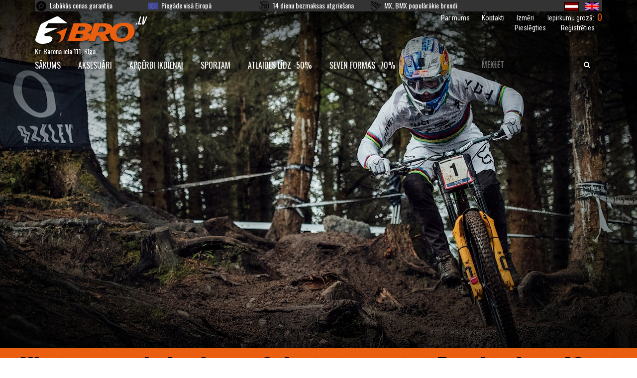

--- FILE ---
content_type: text/html; charset=utf-8
request_url: https://3bro.lv/bernu-krekls-seven-vox-phaser-melns-balts
body_size: 14453
content:
<!DOCTYPE HTML>
<html id='html' lang="lv">
<head>
<meta http-equiv="Content-Type" content="text/html; charset=utf-8">
<meta name="geo.region" content="LV-RIX">
<meta name="geo.placename" content="Rīga">
<meta name="geo.position" content="">
<meta name="ICBM" content=""><meta name="robots" content="index, follow">
<title>Bērnu krekls Seven Vox Phaser Black So - 3Bro interneta veikals</title>
<meta name="description" content="Sportam, Krekli, Bērnu krekls Seven Vox Phaser Black Soldier, melns/balts, izmērs YS, SEV-2250068-001-YS">
<meta name="keywords" content="Sportam, Krekli, Bērnu, krekls, Seven, Vox, Phaser, Black, Soldier, melns/balts, izmērs, YS, SEV-2250068-001-YS">
<link rel='canonical' href='https://3bro.lv/bernu-krekls-seven-vox-phaser-melns-balts' >
<meta id="viewport" name="viewport" content="width=device-width, initial-scale=1">
<link rel='icon' href='./f.ico' type='image/x-icon'>
<link rel='stylesheet' id='font-roboto-condensed-css'  href='https://fonts.googleapis.com/css?family=Roboto+Condensed%3A400%2C700&#038;ver=4.7.7' type='text/css' media='all'>
<link rel='stylesheet' id='font-oswald-css'  href='https://fonts.googleapis.com/css?family=Oswald%3A400%2C700&#038;ver=4.7.7' type='text/css' media='all'>
<link rel='stylesheet' id='font-awesome-css'  href='//maxcdn.bootstrapcdn.com/font-awesome/4.7.0/css/font-awesome.min.css?ver=4.7.8' type='text/css' media='all'>
<script src="/js/jquery.js"></script>
<script src="/js/jquery.browser.min.js"></script>
<script src="/js/js.cookie.js"></script>
<link rel="stylesheet" type="text/css" href="/js/fancybox/jquery.fancybox.css" media="screen">
<link rel="stylesheet" type="text/css" href="/js/fancybox/helpers/jquery.fancybox-thumbs.css" media="screen">
<script src="/js/fancybox/jquery.fancybox.js"></script>
<script src="/js/fancybox/helpers/jquery.fancybox-thumbs.js "></script>
<script src="js/f.js"></script>
<script src="js/ban.js"></script>
<script src="js/v.js"></script>
<script src="js/3.js"></script>
<link rel="stylesheet" type="text/css" href="style.css?697159e246ea7" media="all">
<script>
var LHCChatOptions = {};
LHCChatOptions.opt = {widget_height:340,widget_width:300,popup_height:520,popup_width:500,domain:'www.3bro.lv'};
(function() {
var po = document.createElement('script'); po.type = 'text/javascript'; po.async = true;
var referrer = (document.referrer) ? encodeURIComponent(document.referrer.substr(document.referrer.indexOf('://')+1)) : '';
var location  = (document.location) ? encodeURIComponent(window.location.href.substring(window.location.protocol.length)) : '';
po.src = '//www.3bro.lv/chat/index.php/lat/chat/getstatus/(click)/internal/(position)/bottom_right/(ma)/br/(top)/350/(units)/pixels/(leaveamessage)/true?r='+referrer+'&l='+location;
var s = document.getElementsByTagName('script')[0]; s.parentNode.insertBefore(po, s);
})();
</script><script>
  var base="";  var last_get="";  var noerr=false;
  var executing=false;  var mob=0;
  var gp="/";
  if (typeof startup0 === "undefined") {
  } else {
    startup0();
  }
  $(document).ready(function() {
     if (typeof startup === "undefined") {
     } else {
        startup();
     }
   });
</script>

<!-- Facebook Pixel Code -->
<script>
!function(f,b,e,v,n,t,s)
{if(f.fbq)return;n=f.fbq=function(){n.callMethod?
n.callMethod.apply(n,arguments):n.queue.push(arguments)};
if(!f._fbq)f._fbq=n;n.push=n;n.loaded=!0;n.version='2.0';
n.queue=[];t=b.createElement(e);t.async=!0;
t.src=v;s=b.getElementsByTagName(e)[0];
s.parentNode.insertBefore(t,s)}(window, document,'script',
'https://connect.facebook.net/en_US/fbevents.js');
fbq('init', '338879191699838');
fbq('track', 'PageView');
</script>
<!-- End Facebook Pixel Code -->
<noscript><img height="1" width="1" style="display:none"
src="https://www.facebook.com/tr?id=338879191699838&ev=PageView&noscript=1"
/></noscript>

<meta name="facebook-domain-verification" content="8nc0kd7edpjguw5r38y23f1he6yxxb" />
</head>
<body id="body_out">
    <div id="holder">
    <div id="main" >
<div id="header_resize" class = "default">  <div id="header" style='background-image: url("./pictures/baneri/3.jpg");'><div class='tophead'><div id='head2'><div id="head0"><span id="head01">Labākās cenas garantija</span>
             <span id="head02">Piegāde visā Eiropā</span>
             <span id="head03">14 dienu bezmaksas atgriešana</span>
             <span id="head04">MX, BMX populārākie brendi</span>
             <span id="val"><img src="images/lv.png" alt="" title="" />&nbsp;
<a href="/bernu-krekls-seven-vox-phaser-melns-balts?lang=en"><img src="images/en.png" alt="English" title="English" /></a>&nbsp;
</span>
          </div><div id="logo"><a href="./?reset"><img src="./images/3brostorelv.png" alt=""><br/>Kr. Barona iela 111, Rīga</a></div><div id="head3"><div id='skgr' onclick='document.location="./?grozs"'><span>Iepirkumu grozā:&nbsp;&nbsp;</span><span id='gr_skaits'>0</span></div><div id='menu1'><div><a  href="/par-mums">Par mums</a></div><div><a  href="/kontakti">Kontakti</a></div><div><a  href="/izmeri">Izmēri</a></div></div><div class='clear'></div></div><div id="head5"><div><a href="./?login">Pieslēgties</a></div><div><a href="./?register">Reģistrēties</a></div></div><div class='clear'></div></div><div id='head4'><div id='menu2'><ul class='grupas'><li><a href="./?reset">SĀKUMS</a></li><li class="sub"><a  href='/accessories'>Aksesuāri</a> <ul class='agrupa agrupa4'>
<li><a  href='/accessories/hats'>Cepures</a></li><li><a  href='/accessories/other'>Dažādi</a></li><li><a  href='/accessories/umbrella'>Lietussargi</a></li><li><a  href='/accessories/wallets'>Maki</a></li><li><a  href='/accessories/backpacks'>Mugursomas</a></li><li><a  href='/accessories/beanies'>Siltās cepures</a></li><li><a  href='/accessories/zekes0'>Zeķes</a></li> </ul></li>
<li class="sub"><a  href='/streetwear'>Apģērbi ikdienai</a> <ul class='agrupa agrupa2'>
<li><a  href='/streetwear/pants'>Bikses</a></li><li><a  href='/streetwear/sweaters'>Džemperi</a></li><li><a  href='/streetwear/shirts'>Krekli</a></li><li><a  href='/streetwear/women-leggings'>Sieviešu legingi</a></li><li><a  href='/streetwear/shorts'>Šorti</a></li><li><a  href='/streetwear/t-shirts'>T-krekli</a></li><li><a  href='/streetwear/vests'>Vestes</a></li><li><a  href='/streetwear/jackets'>Virsjakas</a></li> </ul></li>
<li class="sub"><a  href='/sportswear'>Sportam</a> <ul class='agrupa agrupa3'>
<li><a  href='/sportswear/goggles'>Aizsargbrilles</a></li><li><a  href='/sportswear/goggle-equipment'>Aizsargbriļļu aprīkojums</a></li><li><a  href='/sportswear/bikses0'>Bikses</a></li><li><a  href='/sportswear/body-armour'>Bruņas</a></li><li><a  href='/sportswear/cimdi0'>Cimdi</a></li><li><a  href='/sportswear/elbow-guards'>Elkoņsargi</a></li><li><a  href='/sportswear/knee-guards'>Kājsargi</a></li><li><a  href='/sportswear/neck-braces'>Kakla sargi</a></li><li><a  href='/sportswear/helmets'>Ķiveres</a></li><li><a  href='/sportswear/jerseys'>Krekli</a></li><li><a  href='/sportswear/raincoats'>Lietus jakas</a></li><li><a  href='/sportswear/bags'>Somas</a></li><li><a  href='/sportswear/sorti0'>Šorti</a></li><li><a  href='/sportswear/boots'>Zābaki</a></li><li><a  href='/sportswear/socks'>Zeķes</a></li> </ul></li>
<li class="sub"><a  href='/sales-30'>Atlaides līdz -50%</a> <ul class='agrupa agrupa7'>
<li><a  href='/sales-30/goods-with-discount-500'>Preces ar -50% atlaidi</a></li> </ul></li>
<li class="sub"><a  href='/seven-gear-70'>Seven Formas -70%</a> <ul class='agrupa agrupa13'>
<li><a  href='/seven-gear-70/bikses'>Bikses</a></li><li><a  href='/seven-gear-70/cimdi1'>Cimdi</a></li><li><a  href='/seven-gear-70/other0'>Dažādi</a></li><li><a  href='/seven-gear-70/krekli'>Krekli</a></li> </ul></li>
</ul></div><div id='meklet'><form method='post' name='sform' action='./'>  <input type=text id="search" name="search" value="" maxlength="30" minlength="3" placeholder="Meklēt" title="Meklēt">  <button id="meklet1" type="submit"></button></form><div class='clear'></div></div><div class='clear'></div></div><div class='clear'></div></div><div class='clear'></div></div><div class='clear'></div><div id="top_josla"><span>Klātienes veikals slēgts. Seko informācijai Facebook un IG vai zvani 22004456; 22004439.</span></div></div><div class='clear'></div><div id='body'><div id="saturs"> <div id="kreisais"> <div id='apaksgrupas'>
   <div id='apaksgrupas_top'>PREČU KATALOGS</div>
<div class='agr1'><a href='#' onclick='o_grupa3(this,"4",0,"accessories")' id='g_4_0'>Aksesuāri</a></div>
<div id='a_4_0' style='display:none;'><div class='agr2'><a href='#' onclick='o_grupa3(this,"2",4,"accessories","hats")' id='g_2_4'>Cepures</a></div>
<div class='agr2'><a href='#' onclick='o_grupa3(this,"20",4,"accessories","other")' id='g_20_4'>Dažādi</a></div>
<div class='agr2'><a href='#' onclick='o_grupa3(this,"22",4,"accessories","umbrella")' id='g_22_4'>Lietussargi</a></div>
<div class='agr2'><a href='#' onclick='o_grupa3(this,"29",4,"accessories","wallets")' id='g_29_4'>Maki</a></div>
<div class='agr2'><a href='#' onclick='o_grupa3(this,"14",4,"accessories","backpacks")' id='g_14_4'>Mugursomas</a></div>
<div class='agr2'><a href='#' onclick='o_grupa3(this,"3",4,"accessories","beanies")' id='g_3_4'>Siltās cepures</a></div>
<div class='agr2'><a href='#' onclick='o_grupa3(this,"38",4,"accessories","zekes0")' id='g_38_4'>Zeķes</a></div>
 </div>
<div class='agr1'><a href='#' onclick='o_grupa3(this,"2",0,"streetwear")' id='g_2_0'>Apģērbi ikdienai</a></div>
<div id='a_2_0' style='display:none;'><div class='agr2'><a href='#' onclick='o_grupa3(this,"18",2,"streetwear","pants")' id='g_18_2'>Bikses</a></div>
<div class='agr2'><a href='#' onclick='o_grupa3(this,"5",2,"streetwear","sweaters")' id='g_5_2'>Džemperi</a></div>
<div class='agr2'><a href='#' onclick='o_grupa3(this,"25",2,"streetwear","shirts")' id='g_25_2'>Krekli</a></div>
<div class='agr2'><a href='#' onclick='o_grupa3(this,"19",2,"streetwear","women-leggings")' id='g_19_2'>Sieviešu legingi</a></div>
<div class='agr2'><a href='#' onclick='o_grupa3(this,"27",2,"streetwear","shorts")' id='g_27_2'>Šorti</a></div>
<div class='agr2'><a href='#' onclick='o_grupa3(this,"4",2,"streetwear","t-shirts")' id='g_4_2'>T-krekli</a></div>
<div class='agr2'><a href='#' onclick='o_grupa3(this,"24",2,"streetwear","vests")' id='g_24_2'>Vestes</a></div>
<div class='agr2'><a href='#' onclick='o_grupa3(this,"6",2,"streetwear","jackets")' id='g_6_2'>Virsjakas</a></div>
 </div>
<div class='agr1'><a href='#' onclick='o_grupa3(this,"3",0,"sportswear")' id='g_3_0'>Sportam</a></div>
<div id='a_3_0' style='display:none;'><div class='agr2'><a href='#' onclick='o_grupa3(this,"15",3,"sportswear","goggles")' id='g_15_3'>Aizsargbrilles</a></div>
<div class='agr2'><a href='#' onclick='o_grupa3(this,"34",3,"sportswear","goggle-equipment")' id='g_34_3'>Aizsargbriļļu aprīkojums</a></div>
<div class='agr2'><a href='#' onclick='o_grupa3(this,"10",3,"sportswear","bikses0")' id='g_10_3'>Bikses</a></div>
<div class='agr2'><a href='#' onclick='o_grupa3(this,"9",3,"sportswear","body-armour")' id='g_9_3'>Bruņas</a></div>
<div class='agr2'><a href='#' onclick='o_grupa3(this,"8",3,"sportswear","cimdi0")' id='g_8_3'>Cimdi</a></div>
<div class='agr2'><a href='#' onclick='o_grupa3(this,"43",3,"sportswear","elbow-guards")' id='g_43_3'>Elkoņsargi</a></div>
<div class='agr2'><a href='#' onclick='o_grupa3(this,"11",3,"sportswear","knee-guards")' id='g_11_3'>Kājsargi</a></div>
<div class='agr2'><a href='#' onclick='o_grupa3(this,"31",3,"sportswear","neck-braces")' id='g_31_3'>Kakla sargi</a></div>
<div class='agr2'><a href='#' onclick='o_grupa3(this,"12",3,"sportswear","helmets")' id='g_12_3'>Ķiveres</a></div>
<div class='agr2'><a href='#' onclick='o_grupa3(this,"13",3,"sportswear","jerseys")' id='g_13_3'>Krekli</a></div>
<div class='agr2'><a href='#' onclick='o_grupa3(this,"32",3,"sportswear","raincoats")' id='g_32_3'>Lietus jakas</a></div>
<div class='agr2'><a href='#' onclick='o_grupa3(this,"23",3,"sportswear","bags")' id='g_23_3'>Somas</a></div>
<div class='agr2'><a href='#' onclick='o_grupa3(this,"33",3,"sportswear","sorti0")' id='g_33_3'>Šorti</a></div>
<div class='agr2'><a href='#' onclick='o_grupa3(this,"44",3,"sportswear","boots")' id='g_44_3'>Zābaki</a></div>
<div class='agr2'><a href='#' onclick='o_grupa3(this,"16",3,"sportswear","socks")' id='g_16_3'>Zeķes</a></div>
 </div>
<div class='agr1'><a href='#' onclick='o_grupa3(this,"7",0,"sales-30")' id='g_7_0'>Atlaides līdz -50%</a></div>
<div id='a_7_0' style='display:none;'><div class='agr2'><a href='#' onclick='o_grupa3(this,"41",7,"sales-30","goods-with-discount-500")' id='g_41_7'>Preces ar -50% atlaidi</a></div>
 </div>
<div class='agr1'><a href='#' onclick='o_grupa3(this,"13",0,"seven-gear-70")' id='g_13_0'>Seven Formas -70%</a></div>
<div id='a_13_0' style='display:none;'><div class='agr2'><a href='#' onclick='o_grupa3(this,"49",13,"seven-gear-70","bikses")' id='g_49_13'>Bikses</a></div>
<div class='agr2'><a href='#' onclick='o_grupa3(this,"47",13,"seven-gear-70","cimdi1")' id='g_47_13'>Cimdi</a></div>
<div class='agr2'><a href='#' onclick='o_grupa3(this,"50",13,"seven-gear-70","other0")' id='g_50_13'>Dažādi</a></div>
<div class='agr2'><a href='#' onclick='o_grupa3(this,"48",13,"seven-gear-70","krekli")' id='g_48_13'>Krekli</a></div>
 </div>
 </div>
 </div>  <div id="centrs" >
</div>
</div><div class='clear'></div><div class="fbg">  <div id="footer">   <div id="footerin"><div id='footer1' class='txt1'><span>PRODUKTU KATEGORIJAS</span><ul><li><a  href='/accessories'>Aksesuāri</a></li><li><a  href='/streetwear'>Apģērbi ikdienai</a></li><li><a  href='/sales-30'>Atlaides līdz -50%</a></li><li><a  href='/seven-gear-70'>Seven Formas -70%</a></li><li><a  href='/sportswear'>Sportam</a></li></ul></div><div id='footer2' class='txt1'><span>INFORMĀCIJA</span><ul><li><a  href="/par-mums">Par mums</a></li><li><a  href="/kontakti">Kontakti</a></li><li><a  href="/precupiegade">Preču piegāde</a></li></ul></div><div id='footer3' class='txt1'><span>SAZINIES AR MUMS!</span><ul><li><a href="tel:+37122004456" title="+371 220 044 56">+371 220 044 56</a></li><li><a href="mailto:info@3bro.lv" title="info@3bro.lv">info@3bro.lv</a></li></ul></div><div id='footer4' class='txt1'><a href="http://3bro.lv" title="3Bro Store"><img src="./images/Footer-logo.png" alt="3Bro Store"></a></div>  <div class='clear'></div>       </div>      </div>  <div class='clear'></div>    </div></div></body></html>

--- FILE ---
content_type: text/html; charset=UTF-8
request_url: https://3bro.lv/?jq&tban=1
body_size: -167
content:
{"e":"","b":".\/pictures\/baneri\/3.jpg"}

--- FILE ---
content_type: text/css
request_url: https://3bro.lv/style.css?697159e246ea7
body_size: 4183
content:
*{padding:0;background-color:transparent;box-sizing:border-box}html{height:100%;background:#FFFFFF;overflow-x:hidden;font-size:14px}body{margin:0;font-size:14px;width:100%;font-weight:normal;color:#FFFFFF;height:100%;font-family:-apple-system,BlinkMacSystemFont,"Segoe UI",Roboto,"Helvetica Neue",Arial,sans-serif}body,input,select,textarea,div,p{font-weight:normal}#body_out{height:100%}#holde{min-height:100%;position:relative}p{text-align:justify;padding:0;margin:0 0 5px 0;font-size:12px}form{margin:0;padding:0}fieldset{border:medium none}img{border:0;border-color:#FFFFFF}table,td{padding:0;border-spacing:0 0;border-collapse:collapse;vertical-align:top;border:0}input,textarea{background-color:#FFFFFF;font-size:14px}select{background:#f6f6f6;font-family:"Oswald",sans-serif;font-size:14px;text-transform:uppercase;border:none;border-radius:3px;box-shadow:inset 2px 2px 5px -1px #bababab3;-webkit-box-shadow:inset 2px 2px 5px -1px #bababab3;-moz-box-shadow:inset 2px 2px 5px -1px rgba(186,186,186,0.7);-webkit-appearance:none;-moz-appearance:none;appearance:none;padding:5px 32px 5px 12px}.arrow{position:relative;display:inline-block;pointer-events:none}.arrow::after{font:normal normal normal 1em/1 FontAwesome;content:"\f107";font-size:18px;display:inline-block;margin-left:-25px}.input-text{font-size:14px;background:#f6f6f6;font-family:"Oswald",sans-serif;border:none;border-radius:3px;-webkit-box-shadow:inset 2px 2px 5px -1px #bababab3;-moz-box-shadow:inset 2px 2px 5px -1px rgba(186,186,186,0.7);box-shadow:inset 2px 2px 5px -1px #bababab3;padding:5px 12px 5px 12px;display:inline-block}[type="checkbox"],[type="radio"]{-webkit-box-sizing:border-box;box-sizing:border-box;padding:0;color:#373a3c}label{display:inline-block;margin-bottom:4px}.qty{width:75px}.poga{border:none;background:#e95e0f;font-size:13px;line-height:31.2px;padding:0 10px;color:#fff;font-family:"Oswald",sans-serif;border-radius:3px;text-transform:uppercase;cursor:pointer;margin-left:10px}a.poga{display:inline-block}a{text-decoration:none;color:#000000}.clear{clear:both;height:0;line-height:0;font-size:0;width:auto;float:none !important;padding:0 !important;margin:0 !important}.hidden{display:none;width:0;height:0}#message{color:red;font-size:16px;font-weight:bolder}.msg{padding:14px;margin:10px 0 20px;background-color:#e95e0f;border-radius:2px;color:#fff;border-left:8px solid #0003;font-size:14px;font-family:-apple-system,BlinkMacSystemFont,"Segoe UI",Roboto,"Helvetica Neue",Arial,sans-serif}.msg a{float:right;padding:0;padding-left:0;background:none;color:#fff;box-shadow:none;line-height:23px;padding-left:14px;border-width:0;border-left-width:0;border-left-width:1px;border-left-style:solid;border-left-color:#ffffff4d !important;border-radius:0}.eur{text-align:right}.eur::after{content:" \20AC"}.fancybox-inner #Ok{margin:0 auto;text-align:center}.fancybox-inner #Ok input{font-size:18px;font-weight:bold;margin-top:20px}.fancybox-inner .msg{background-color:#FFFFFF;color:#000000;border:none}.zsv{width:100%}input[type=submit]{-webkit-appearance:none;-webkit-border-radius:3}.noselect{ -webkit-touch-callout:none;-webkit-user-select:none;-khtml-user-select:none;-moz-user-select:none;-ms-user-select:none;user-select:none}.white{color:white}.delimh,.delimv{background-color:#B3B3B3;clear:both;line-height:1px;font-size:1px;float:none !important;padding:0 !important;margin:0 !important}.delimh{height:1px}.delimv{width:1px}h1{border-bottom:1px solid #ededed;color:#373a3c;font-family:"Oswald",sans-serif;font-size:22px;font-weight:500;margin-bottom:8px;margin-top:8px;padding-bottom:7px;position:relative;text-transform:uppercase}#plmenu1,#plmenu3{display:none}#main{margin:0 auto;font-family:"Oswald",sans-serif;padding-bottom:179px;background-color:white;height:100%}#header_resize{margin:0 auto;width:100%;text-align:center;background-color:#000000}#header_resize.default #header{height:700px;background-position:center bottom}#header{height:150px;background-image:url(images/Header-Default.jpg);margin:0 auto;background-position:top center;background-repeat:no-repeat}#head0{display:flex;background-color:#333}#head0 span{flex-basis:20%;text-align:left;padding-left:30px;background-size:20px;background-repeat:no-repeat;background-position:3px center}#head0 #val,#head0 #val span{margin-left:20px;text-align:right}#head01{background-image:url(images/star.png)}#head02{background-image:url(images/europa.png)}#head03{background-image:url(images/return.png)}#head04{background-image:url(images/cool.png)}#val img{vertical-align:middle;padding:1px 3px;height:20px}#btxt1{text-align:left;font-size:45px;text-transform:uppercase;width:40%}#btxt2{text-align:left;font-size:24px}.tophead{width:1140px;margin:0 auto}#logo{float:left;width:33.333333%;margin-top:10px;text-align:left}#logo a{background-color:transparent;color:white;touch-action:manipulation}#logo img{vertical-align:middle}#head2{position:relative}#head3{float:left;width:66.666667%;font-family:"Roboto Condensed",sans-serif;margin-top:5px}#head5{float:right;font-family:"Roboto Condensed",sans-serif}#head5 div{float:left;padding:3px 15px}#head5 a{color:#fff}#top_josla,#top_josla span{background:#e95e0f;font-size:48px;font-weight:bold;color:black;display:inline-block;width:100%}#skgr{float:right;cursor:pointer;cursor:hand;vertical-align:middle;line-height:17px;margin-top:-1px}#skgr span{line-height:17px;vertical-align:middle}#skgr #gr_skaits{color:#e95e0f;font-size:21px;line-height:17px;vertical-align:top}#menu1{float:right;padding:0 15px}#menu1 div{float:left;padding:0 12px}#menu1 a{color:#fff}#head4{padding-bottom:10px}#menu2{float:left;width:68%;font-size:16px;margin-bottom:-21px}#menu2 .grupas{position:relative;top:-10px}#menu2 .grupas>li{float:left;list-style:none;border-bottom:22px solid transparent}#menu2 .grupas a{color:white;text-transform:uppercase;padding-right:35px;position:relative}#menu2 .grupas a:hover,#menu2 .grupas a:focus{color:#e95e0f}#menu2 .grupas li.sub:hover>a::after{position:absolute;left:5px;top:20px;content:'\f107';font-family:'FontAwesome',sans-serif;color:inherit;font-size:14px}.agrupa{display:none;position:absolute;width:990px;background-image:none;top:45px;background-color:#FFFFFF;background-repeat:no-repeat;background-position:top right;background-size:auto 100%;left:60px;z-index:200}.agrupa	li:first-child{margin-top:15px}.agrupa4{background-image:url(images/aksesuari.jpg)}.agrupa2{background-image:url(images/apgerbi.jpg)}.agrupa3{background-image:url(images/sportam.jpg)}#menu2 .grupas li.sub:hover .agrupa{display:block}#menu2 .agrupa li{float:none;display:block;padding-top:6px;padding-bottom:6px;padding-left:30px;height:auto;list-style:none;text-align:left}#menu2 .agrupa li a{color:black;text-align:left}#menu2 .agrupa li:hover a::before{position:absolute;left:-15px;top:1px;content:'\f105';font-family:'FontAwesome',sans-serif;color:inherit;font-size:20px}#meklet{float:left;width:32%;text-align:left}#meklet form{float:right}#search{font-family:"Oswald",sans-serif;background:rgba(0,0,0,0.35);border:0;color:#FFFFFF;font-size:16px;text-transform:uppercase;height:35px;padding:3px 8px;width:235px;border-radius:5px}#meklet1::before{content:"\f002"}#meklet1{color:#FFFFFF;border:0;font-family:FontAwesome;position:relative;left:-25px;top:-2px}#banner_mid{margin-top:65px;padding-bottom:30px;background-size:100% 100%;background-position:center center;background-repeat:no-repeat;width:100%;text-align:center}#banner_mid2{margin:0 auto;text-align:center;width:1140px;max-width:100%;padding:0 45px}.banner_mid3{float:left;padding:0 15px;position:relative;margin-bottom:30px}.banner_mid3:first-child,.banner_mid3:nth-child(2){margin-top:-45px}.banner_mid3 div{position:absolute;top:20px;left:40px;font-size:36px;color:white;text-align:left}.fbg{background-color:#000000;color:#FFFFFF;position:absolute;bottom:0;width:100%;height:179px}#footer{width:1024px;margin:0 auto}#footerin{width:100%;font-size:12px;color:#FFFFFF;text-align:center;padding-top:20px}#footerin .ban1{float:left;width:230px;height:135px;text-align:left}#footerin .txt1{float:left;width:25%;color:#FFFFFF;vertical-align:top;padding-bottom:20px;text-align:left;text-transform:uppercase;font-size:18px}#footerin span{color:#9b9c9e;font-size:20px}#footerin li{list-style:none}#footerin a{color:#FFFFFF}#body{margin:0 auto;padding-top:10px;background-color:#FFFFFF;color:#000000;height:100%}#holder{position:relative;min-height:100%}.body_resize{width:1024px;margin:0 auto}#navigacija,#navigacija a{color:#9d9ca1;font-size:15px;text-transform:uppercase}#virsr span{position:absolute;right:0;color:#ededef;font-size:42px;top:-20px}#saturs{padding:10px 15px 15px 15px;width:1140px;height:100%;max-width:100%;margin-left:auto;margin-right:auto;position:relative}#centrs{float:left;width:75%;padding-left:15px;padding-bottom:20px;position:relative}#centrs.p_zinas{font-family:"Roboto Condensed",sans-serif}#centrs.p_zinas h4{color:#373a3c;font-size:24px;font-weight:500}#centrs.p_zinas #teksts p{font-size:16px;margin-bottom:16px;line-height:24px}#centrs.p_zinas #teksts h2{font-size:32px;font-weight:500;height:100%;width:100%;overflow-x:hidden;margin-top:8px;margin-bottom:8px}.mala{width:250px;position:absolute}.mala#b_kreisa{left:-250px}.mala#b_laba{right:-250px}.prod{width:253px;height:100%;overflow:hidden;padding:0 15px}.kopasel{cursor:pointer;cursor:hand;position:relative}.izmeri{position:absolute;top:150px;display:none;margin-left:43px;width:130px;color:#3c3e42;text-align:center;background-color:#eff0f2}.kopasel:hover>.izmeri{display:block}.prod .bilde1{text-align:center;min-height:185px;line-height:180px;vertical-align:middle;position:relative}.prod .bilde1 img{line-height:180px;vertical-align:middle}.prod .bilde1 .nol{line-height:14px;position:absolute;top:50%;border:1px black solid;color:#e95e0f;font-size:12px;padding:3px}.prod .pnosaukums{font-size:16px;height:30px;font-family:"Roboto Condensed",sans-serif;font-weight:500;color:#646464;line-height:17.6px;text-align:left}.prod .pbott2{padding-top:5px;text-align:left}.prod .cena{color:#e95e0f;font-size:17px}#jauna{text-align:center;width:1140px;margin:0 auto}#jauna h2{color:#e95e0f;font-size:28px;font-weight:500;margin:30px 10px;text-align:center;text-transform:uppercase}#slide{padding:0 30px;height:250px;width:100%;text-align:center}#slide #slp{margin:0 auto;width:1200px}#slide .prod{float:left}.slb{float:left;display:block;width:30px;height:30px;border-radius:15px;background:linear-gradient(to bottom,#ff7e33 0%,#e95e0f 100%);font-family:'FontAwesome',sans-serif;font-size:18px;color:#fff;touch-action:manipulation;border:none;vertical-align:middle;margin-top:120px}#left.slb::after{content:'\f104';margin-left:-2px}#right.slb::after{content:'\f105';margin-left:2px}.slb:hover{cursor:pointer;opacity:0.9}#prod1{float:left;width:50%;position:relative;padding-right:15px}#prod1 h1{color:#e95e0f}#prod1 .images{text-align:center;max-width:350px;cursor:pointer;min-height:248px}#prod1 #thumb{padding-top:10px}#prod1 #thumb div{float:left;padding:0 10px}#prod1 #thumb img{cursor:pointer}#prod2{float:left;width:50%;position:relative;padding-top:10px;padding-right:15px;padding-left:15px}#prod2 .cena{color:#e95e0f;font-size:20px;margin-bottom:16px;display:inline-block}#prod2 .cena.old{display:inline-block;text-decoration:line-through}#prod2 .cena.new{display:inline-block;margin-left:20px;color:red}#prod2 .atlik{font-family:"Roboto Condensed",sans-serif;font-size:16px;color:#656565}#prod4{margin-top:16px;font-size:16px}#prod5{margin-top:30px}.quantity{display:inline-block}#prod6{padding-top:15px;color:#b2b2b2;font-family:"Roboto Condensed",sans-serif}#prod7{font-size:16px;color:#656565;font-family:"Roboto Condensed",sans-serif}#prod7 span{color:#014c8c}#prod3{float:left;width:100%;position:relative;padding-right:15px;padding-left:15px}#prod8{margin-top:20px;font-family:"Roboto Condensed",sans-serif;color:#656565}#kreisais{float:left;padding-right:15px;position:relative;text-transform:uppercase;font-size:15px;width:25%}#kreisais a{color:#636466}.agr1{border-bottom:1px solid #ededed}#apaksgrupas_top,#f1_top,#f2_top,#f3_top{color:#9d9ca1}#apaksgrupas a{display:block}#apaksgrupas .agr1{padding:4px 0;position:relative}#apaksgrupas .agr1>a::after{font:normal normal normal 1em/1 FontAwesome;content:"\f067";display:inline-block;position:absolute;right:5px;opacity:0.25;top:8px}#apaksgrupas .agr1.active a{color:#e95e0f}#apaksgrupas .agr1.active>a::after{content:"\f068"}#apaksgrupas .agr1 a:hover{text-decoration:underline}#apaksgrupas .agr2{padding:4px 0 4px 10px}#apaksgrupas .agr2:hover{background-color:#f6f6f6}#apaksgrupas .agr2 a:hover{color:#191919}#apaksgrupas .agr2.active a{color:#e95e0f}#ffiltrs{margin-top:30px}#f1_top i,#f2_top i,#f3_top i{font:normal normal normal 1em/1 FontAwesome;float:right;line-height:25px;cursor:pointer}#ffiltrs #f1_list,#ffiltrs #f2_list,#ffiltrs #f3_list{padding-left:20px;display:none}#products .prod{float:left}#order #lsort{display:inline-block;margin-right:15px;margin-top:10px;margin-bottom:20px}#order p{display:inline-block;min-width:25%;color:#9d9ca1;font-size:15px}#order #lapas{display:inline-block;float:right;padding:14px 0;font-family:-apple-system,BlinkMacSystemFont,"Segoe UI",Roboto,"Helvetica Neue",Arial,sans-serif}#order #lapas div{float:left;width:31px;height:31px;font-size:14px;text-align:center;line-height:31px}#order #lapas .cur{background-color:#e95e0f;color:#FFFFFF;font-weight:700}#order #lapas div a{font-weight:normal;color:grey}.mx_title{background-position:top center;height:85px;background-size:contain;background-repeat:no-repeat}.mx_form{height:272px;display:inline-block;padding:0 30px}#mx_zero .mx_form{max-width:20%}.mx_form img{height:100%;cursor:pointer}.mx_list{margin:0 auto;text-align:center}#mx_vox .mx_title{background-image:url(images/vox_211.png)}#mx_rival .mx_title{background-image:url(images/rival_221.png)}#mx_zero .mx_title{background-image:url(images/zero_221.png)}#grozs_out{width:1140px;max-width:100%;margin:0 auto;padding-right:15px;padding-left:15px;font-size:16px}#grozs_out h3{margin-top:8px;margin-bottom:8px;padding-bottom:7px;font-size:18px;font-weight:500}#grozs_out p{font-size:16px;font-family:"Roboto Condensed",sans-serif;text-align:left}#grozs_out .gr_preces{width:100%;font-family:"Roboto Condensed",sans-serif;font-size:16px}#grozs_out .gr_preces td{border-bottom:1px solid #ededed;vertical-align:middle;padding:15px 10px 15px 10px}#grozs_out .gr_preces .gr_kopa td{border-bottom:0;padding-bottom:0}.gr_title{color:#373a3c}.gr_title td{padding:15px 10px 15px 10px}#grozs_out #gr_laba .gr_preces .gr_kopa{padding:5px}#grozs_out #gr_laba .gr_preces .gr_kopa td{padding:5px}.gr_del{width:35px}.gr_del	div{width:35px;height:35px;cursor:pointer}.gr_del	div::before{content:"\f057";font:normal normal normal 1em/1 FontAwesome;color:#e95e0f}.gr_thumb{width:85px;padding:7px 0}.gr_nos	.nos{color:#e95e0f;font-family:"Oswald",sans-serif}#grozs_out table td.gr_cena{width:140px;text-align:right;padding-right:30px}.gr_daudz{width:100px}#grozs_out #kopa{padding-top:20px;float:right;width:50%;color:#373a3c}.gr_kopa{width:120px;font-weight:bold;text-align:right}#gr_laba .gr_kopa{width:300px;font-weight:normal}#grozs_out .gr_kopa table{width:100%}#grozs_out .gr_kopa ul{list-style:none;text-align:left}#grozs_out .gr_kopa ul li{font-size:16px;line-height:1.5}#grozs_out .gr_kopa ul li input{position:absolute !important;vertical-align:top;margin-top:4px;margin-right:3px;clip:rect(1px,1px,1px,1px)}#grozs_out .gr_kopa label{display:block}#grozs_out .gr_kopa label.eur{text-align:left}#grozs_out .gr_kopa label::before{display:inline-block;font:normal normal normal 1em/1 FontAwesome;content:"\f10c";color:#e95e0f;margin-right:8px}#grozs_out .gr_kopa li>input[type="radio"]:first-child:checked + label::before{content:"\f192"}#grozs_out #turpin{text-align:right}#gr_laba #turpin{margin-top:10px;margin-bottom:10px}#apst6 #turpin{text-align:center}#grozs_out .showlogin{color:#e95e0f}#grozs_out #nrow{width:45%;float:left;margin-right:10px;margin-bottom:16px}#grozs_out #prow{width:47%;float:right;margin-bottom:16px}#grozs_out .poga,#register .poga{font-size:16px;line-height:38px}.required{color:#e2401c}.req label::after{content:"\002A \000A \000D";display:inline-block;color:#e2401c;margin-left:5px}#gr_kreisa{float:left;width:50%}#gr_laba{float:right;width:50%;padding-left:20px}#grozs_out #rega{width:100%}#grozs_out #rega .formtab{width:100%}#grozs_out #rega .formtab td{padding-bottom:16px;padding-right:15px}#grozs_out #rega input,#grozs_out #rega select{width:100%}.tvards{width:50%}.tvards input{width:90%}#omniva{display:none}#register{padding:10px 15px 0 15px;width:1140px;max-width:100%;margin-left:auto;margin-right:auto}#register,#register p{font-family:"Roboto Condensed",sans-serif;font-size:16px;color:#444}#register h3{font-family:"Oswald",sans-serif;color:#373a3c;font-weight:500}#register .login input{width:100%}#register .login label{margin-bottom:8px;padding-right:15px;color:#444;display:inline-block}#register .login .lost_password{margin:10px 0}#register .login .lost_password a{color:#e95e0f}#register #rega input,#register #rega select{width:100%}#register #rega input[type=radio]{width:auto}#register #rega .formtab td{padding-bottom:16px;padding-right:15px}#piesl{margin-top:20px}#regi{margin-bottom:20px}#fancybox-thumbs.bottom{bottom:30px}#cap2{max-width:50%;padding-bottom:10px}@media only screen and (max-width:1263px){ #body_out{width:1263px}#banner_mid{width:1263px}.banner_mid3{max-width:50%}.banner_mid3 img{max-width:100%}#banner_mid2{max-width:none}.fbg{width:1263px}}@media only screen and (max-width:1024px) and (min-width:769px){ html{ }body{ }}@media only screen and (max-width:768px) and (min-width:481px){ html{ }body{ }}@media only screen and (max-width:480px) and (min-width:321px){ html{ }body{ }}@media only screen and (max-width:320px){ html{ }body{ }}

--- FILE ---
content_type: text/javascript
request_url: https://3bro.lv/js/3.js
body_size: 1617
content:
function startup0(){if(screen.width<1263){x=screen.width/1263;}if(screen.width<1263){if(false&&$.browser.mozilla){}else {if("-ms-user-select" in document.documentElement.style&&navigator.userAgent.match(/IEMobile\/10\.0/)){var msViewportStyle=document.createElement("style");msViewportStyle.appendChild(document.createTextNode("@-ms-viewport{width:auto!important}"));document.getElementsByTagName("head")[0].appendChild(msViewportStyle);}else {$("#viewport").attr("content","width=1263px, initial-scale="+x);}}}}function startup(){res();$(window).bind('resize',res);$("#plmenu1").click(function(event){if($("#plmenu1").is(':visible')){if($("#plmenu1").hasClass("active")){$("#plmenu1, #plmenu2").removeClass("active");}else {$("#plmenu1, #plmenu2").addClass("active");}}});if($("#header").is(":visible")){if(last_get){noerr=true;last_get.abort();}last_get=$.get("./?jq",{tban:1},function(data){if(typeof $.bb==="undefined"){}else {$("#header").bb({s:data["b"].split(","),t:"#header",ft:2000,tp:"b"});}},"json").fail(function(xhr,textStatus,errorThrown){last_get="";executing=false;$.get("./?jq&syserr",{x1:xhr.responseText,x2:xhr.statusText,s:xhr.status,t:textStatus,e:errorThrown});});};$('.images').click(function(event){p=$(this);b=[];if($("#thumb img").length){$.each($("#thumb img"),function(npk,inp){d=$(inp).attr("src");d=d.replace(/w=[0-9]+&h=[0-9]+/i,"w=1000&h=1000");b.push({href:d});});}else {inp=$(".images img");d=$(inp).attr("src");d=d.replace(/w=[0-9]+&h=[0-9]+/i,"w=1000&h=1000");b.push({href:d});}bpop2(b);});$("#thumb img").click(function(event){event.preventDefault();var id=$(this).attr("id").substr(3);src="thumbmaker.php?pic="+id+"&errfile=images/no.png&k=2&w=350&h=350&ro=0";$(".images img").attr("src",src);});$(".mx_form img").click(function(event){event.preventDefault();var id=$(this).attr("src");var url=$(this).attr("href");var data={};data['search']=id;$.post(url+'?jq&search',data,function(data){window.location.href=url;return true;},'json').fail(function(xhr,textStatus,errorThrown){last_get="";executing=false;$.get("./?jq&syserr",{x1:xhr.responseText,x2:xhr.statusText,s:xhr.status,t:textStatus,e:errorThrown});});});$("#prod4 select").change(function(event){event.preventDefault();objf=$(this);wt(objf,1);var id=$(this).val();var url=window.location.href;if(last_get){noerr=true;last_get.abort();}$(".pievienot").attr("id","p_"+id);last_get=$.get(url+"?jq",{pr:id},function(data){$("#prod1 .pnosaukums").html(data["n"]);$("#prod2 #cena_old").html(data["c1"]);$("#prod2 #cena_new").html(data["c2"]);if(data["c2"]){$("#prod2 #cena_old").addClass("old");$("#prod2 #cena_new").show();}else {$("#prod2 #cena_old").removeClass("old");$("#prod2 #cena_new").hide();}$("#prod8").html(data["a"]);$("#prod5").html(data["p"]);if(data["p"]){$(".pievienot").click(function(event){event.preventDefault();var id=$(this).attr("id").substr(2);var sk=$(".qty").val();p_add(id,sk,null,null,null,"c");});$("#prod2 .atlik").hide();}else {$("#prod2 .atlik").show();}wt(objf,0);return true;},"json").fail(function(xhr,textStatus,errorThrown){last_get="";executing=false;wt(objf,0);$.get("./?jq&syserr",{x1:xhr.responseText,x2:xhr.statusText,s:xhr.status,t:textStatus,e:errorThrown});});return true;});$("#prod4 .qty").change(function(event){event.preventDefault();objf=$(this);wt(objf,1);var id=$(".pievienot").attr("id").substr(2);var url=window.location.href;if(last_get){noerr=true;last_get.abort();}last_get=$.get(url+"?jq",{pr:id},function(data){var a=$(objf).val();if(a){if(Number(a)>Number(data["atl"])){$(objf).val(data["atl"]);alert(data["a"]);}}else {$(objf).val(1);}wt(objf,0);return true;},"json").fail(function(xhr,textStatus,errorThrown){last_get="";executing=false;wt(objf,0);$.get("./?jq&syserr",{x1:xhr.responseText,x2:xhr.statusText,s:xhr.status,t:textStatus,e:errorThrown});});});$(".pievienot").click(function(event){event.preventDefault();var id=$(this).attr("id").substr(2);var sk=$(".qty").val();p_add(id,sk,null,null,null,"c");});$('.agr1 a, .agr2 a').click(function(event){event.preventDefault();});$(".gr_del").click(function(event){event.preventDefault();if($(this).parent().attr("id")){var id=$(this).parent().attr("id").substr(2);p_del(this,id,null,"c");}});$(".gr_preces .qty").click(function(event){event.preventDefault();var id=$(this).parent().parent().parent().attr("id").substr(2);p_edit(this,id);});$('#piegades_veids input\[type="radio"\]').click(function(e){f=this;pv=$(this).attr('id');pv=pv.substr(15,10);if(pv=='125'){$('#omniva').show();}else {$('#omniva').hide();}if(last_get){noerr=true;last_get.abort();}last_get=$.get('./?jq&g_getav',{av:0,pv:pv},function(data){if(data['e']){alert(data['e']);}else {$('#gr_summa').html(data['summa']);$('#gr_summa2').html(data['summa2']);}wt(f,0,e);},'json').fail(function(xhr,textStatus,errorThrown){last_get="";executing=false;wt(f,0,e);$.get("./?jq&syserr",{x1:xhr.responseText,x2:xhr.statusText,s:xhr.status,t:textStatus,e:errorThrown});});return true;});$('#f1_top i').click(function(event){$('#ffiltrs #f1_list').toggle();});$('#f2_top i').click(function(event){$('#ffiltrs #f2_list').toggle();});$('#f3_top i').click(function(event){$('#ffiltrs #f3_list').toggle();});$('.fitem').click(function(event){var data={};$('#ffiltrs form input:checkbox').each(function(){data[this.name]=this.checked;});var url=window.location.href;$.post(url+'/?jq&filtrs',data,function(data){$('#order').html(data['top']);$('#products').html(data['list']);return true;},'json').fail(function(xhr,textStatus,errorThrown){last_get="";executing=false;$.get("./?jq&syserr",{x1:xhr.responseText,x2:xhr.statusText,s:xhr.status,t:textStatus,e:errorThrown});});});}function res(){var res=false;if(screen.width<1263){if(typeof $.browser==="undefined"){}else {if($.browser.mozilla){x=screen.width/1263;$("#body_out").css("-moz-transform","scale("+x+")");$("#body_out").css("-moz-transform-origin","0 0");$("#header_resize").css("width",1263);$("#footer").css("width",1263);var res=true;}}}else {var res=true;}if(!res){w=$("#body_out").width();$("#header_resize").css("width",w);}}function o_grupa3(e,id,id2,gn,an){var k=$(e).parent().attr("class");var k2=k.substr(0,4);if(false){alert("grupa4");alert("id="+id);alert("id2="+id2);}else if($("#a_"+id+"_"+id2).css("display")=="none"){if(k2=="agr1"){$(".agr1.active").next().hide();$(".agr1.active").attr("class","agr1");$(e).parent().attr("class","agr1 active");$("#a_"+id+"_"+id2).show();url=gp+gn;document.location=url;}else {$(".agr2.cont").next().hide();$(".agr2.cont.active").attr("class","agr2 cont");$(e).parent().attr("class","agr2 cont active");$("#a_"+id+"_"+id2).show();url=gp+gn+"/"+an;document.location=url;}}else {if(k2=="agr1"){$(e).parent().attr("class",k2);$("#a_"+id+"_"+id2).hide();}else {url=gp+gn+"/"+an;document.location=url;}}return true;}